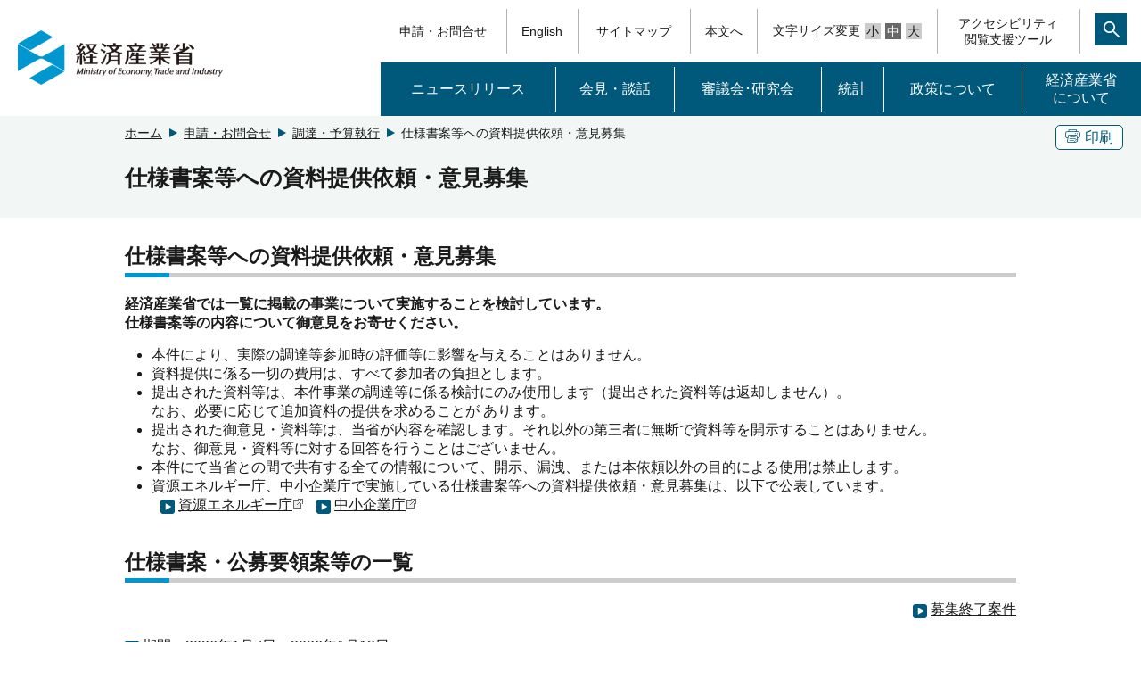

--- FILE ---
content_type: text/html
request_url: https://www.meti.go.jp/information/publicoffer/ikenboshu.html
body_size: 2508
content:
<!DOCTYPE html>
<html lang="ja">
<head>
<meta http-equiv="X-UA-Compatible" content="IE=edge">
<meta charset="UTF-8">
<meta name="format-detection" content="telephone=no">
<meta name="viewport" content="width=device-width,initial-scale=1.0,minimum-scale=1.0">
<meta name="description" content="">
<meta name="keywords" content="">
<link rel="shortcut icon" href="/favicon.ico">
<title>仕様書案等への資料提供依頼・意見募集 （METI/経済産業省）</title>
<link rel="stylesheet" media="screen" href="/css_2017/style.css">
<link rel="stylesheet" media="print" href="/css_2017/print.css">
<link href="/icomoon/style.css" rel="stylesheet">
<script src="/js_2017/jquery-3.2.1.min.js"></script>
<script src="/js_2017/jquery-migrate.js"></script>
<script src="/js_2017/jquery.matchHeight-min.js"></script>
<script src="/js_2017/base.js"></script>
<script src="/js_2017/ewbc.min.js" id="pt_loader"></script>
<script>
$(function(){
   // #で始まるアンカーをクリックした場合に処理
   $('a[href^="#"]').click(function() {
      // スクロールの速度
      var speed = 400; // ミリ秒
      // アンカーの値取得
      var href= $(this).attr("href");
      // 移動先を取得
      var target = $(href == "#" || href == "" ? 'html' : href);
      // 移動先を数値で取得
      var position = target.offset().top;
      // スムーススクロール
      $('body,html').animate({scrollTop:position}, speed, 'swing');
      if (href == "#pagetop") {
        $('h1.top_logo a').focus();
      }
      return false;
   });
});
</script>
</head>


<body id="pagetop">
  <script src="/js_2017/header.js"></script>
  <script src="/js_2017/msearch.js"></script>
  <noscript><div class="jsOn">すべての機能をご利用いただくにはJavascriptを有効にしてください。Javascriptを無効のまま閲覧される方は<a href="/sitemap/index.html">サイトマップからページをご覧ください。</a></div></noscript>	

  <div id="main" tabindex="120">
    <div class="bg-g">
      <div class="w1000">
        <div class="clearfix">
          <div class="btn pc">
            <div class="border-btn"><a href="javascript:void(0)" onclick="window.print();return false;" tabindex="110"><span class="icon-copy"></span>印刷</a></div>
          </div>
          <!-- Breadcrumb List -->
          <div class="pan">
            <ol>
<li><a tabindex="100" href="/">ホーム</a></li>
<li><a tabindex="100" href="/main/take_action.html">申請・お問合せ</a></li>
<li><a tabindex="100" href="/information/publicoffer/index.html">調達・予算執行</a></li>
<li>仕様書案等への資料提供依頼・意見募集</li>
            </ol>
          </div>
        </div>
        <h1 id="MainContentsArea">仕様書案等への資料提供依頼・意見募集</h1>
      </div>
    </div>
    <div class="main w1000">
      <h2>仕様書案等への資料提供依頼・意見募集</h2>
      <p><strong>経済産業省では一覧に掲載の事業について実施することを検討しています。<br>
         仕様書案等の内容について御意見をお寄せください。</strong></p>
      <ul>
		<li>本件により、実際の調達等参加時の評価等に影響を与えることはありません。</li>
		<li>資料提供に係る一切の費用は、すべて参加者の負担とします。</li>
		<li>提出された資料等は、本件事業の調達等に係る検討にのみ使用します（提出された資料等は返却しません）。<br>なお、必要に応じて追加資料の提供を求めることが あります。</li>
		<li>提出された御意見・資料等は、当省が内容を確認します。それ以外の第三者に無断で資料等を開示することはありません。<br>なお、御意見・資料等に対する回答を行うことはございません。</li>
		<li>本件にて当省との間で共有する全ての情報について、開示、漏洩、または本依頼以外の目的による使用は禁止します。</li>
		<li>資源エネルギー庁、中小企業庁で実施している仕様書案等への資料提供依頼・意見募集は、以下で公表しています。
			<ul class="linkF">
				<li><a href="https://www.enecho.meti.go.jp/appli/submission/">資源エネルギー庁<img src="/img_2017/template/icon_link.gif" width="13" height="13" alt="外部リンク"></a></li>
				<li><a href="https://www.chusho.meti.go.jp/koukai/jizen/index.html">中小企業庁<img src="/img_2017/template/icon_link.gif" width="13" height="13" alt="外部リンク"></a></li>
			</ul>
		</li>
      </ul>

      <h2>仕様書案・公募要領案等の一覧</h2>

            <p class="clearfix"><a href="/information/publicoffer/ikenboshu_archive_2025.html" class="lnkPosR">募集終了案件</a></p>

      <ul class="lnkLst border_b">
          <li><a href="/information/publicoffer/ikenboshu/2026/i260107001.html">期間：2026年1月7日～2026年1月13日<br>令和8年度当初予算案「技術・人材協力を通じた新興国との共創推進事業（制度・事業環境整備事業）」に係る資料提供依頼・意見募集について</a></li>
          <li><a href="/information/publicoffer/ikenboshu/2025/i251226001.html">期間：2025年12月26日～2026年1月16日<br>令和8年度当初予算案「GX戦略地域制度におけるコンビナート等再生に向けた事業化促進事業」に係る資料提供依頼・意見募集について</a></li>
        </ul>

      <div class="b-top">
                              <p>最終更新日：2026年1月7日</p>
                          </div>
    </div>
  </div>
<script src="/js_2017/footer.js"></script>
</body>
</html>

